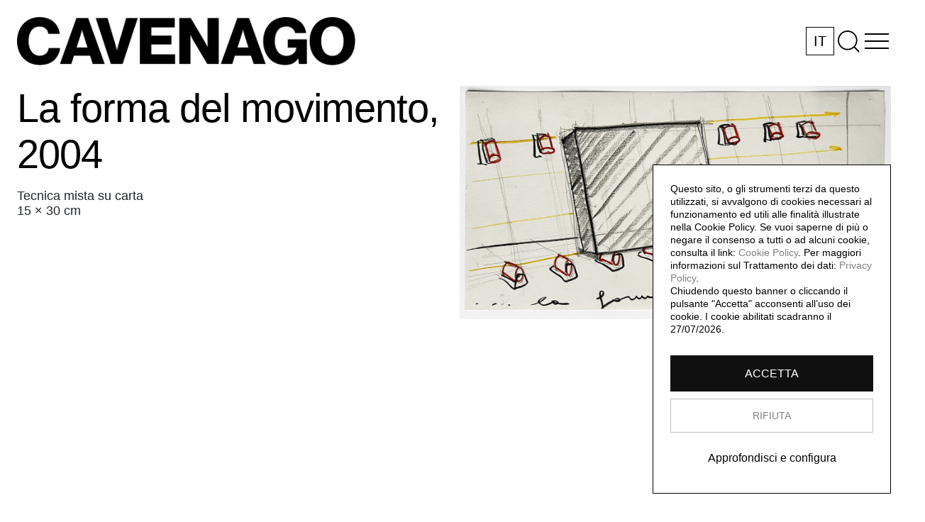

--- FILE ---
content_type: text/html; charset=utf-8
request_url: https://cavenago.info/164/la-forma-del-movimento/
body_size: 6206
content:

<!DOCTYPE html>
<html lang="en">
    <meta charset="utf-8">
    <head>
        <title>
            Umberto Cavenago - La forma del movimento
        </title>
        <meta name="viewport"
              content="width=device-width, initial-scale=1.0, maximum-scale=5.0, user-scalable=yes, viewport-fit=cover" />
        
    <meta name="description"
          content="La forma del movimento, 2004, Tecnica mista su carta, 15 × 30 cm" />
    <meta name="keywords" content="La forma del movimento" />
    <meta name="robots" content="index,follow" />

        <meta name="author" content="officinebit.ch">
        <meta name="robots" content="index,follow" />
        <meta name="revisit-after" content="1 days">
        <meta name="google" content="notranslate" />
        <meta name="apple-mobile-web-app-capable" content="yes" />
        <meta name="apple-mobile-web-app-status-bar-style" content="white" />
    
        <meta name="theme-color" content="white" />


        
            <link rel="icon" type="image/png" href='/media/CACHE/images/uploads/Configurations/CVNG-favicom_aftRFO/713e2ef0ce61043e8f27e9b6a041d8ca.png' />
        
        <meta property="og:type" content="article" />
        
    <meta property="og:title"
          content="La forma del movimento, 2004, Umberto Cavenago" />
    <meta property="og:description"
          content="Tecnica mista su carta, 15 × 30 cm" />
    


        <link rel="stylesheet" type="text/css" href="//cdn.jsdelivr.net/npm/slick-carousel@1.8.1/slick/slick.css" />
        <link rel="stylesheet" type="text/css" href="//cdn.jsdelivr.net/npm/slick-carousel@1.8.1/slick/slick-theme.css" />

        <link rel="stylesheet"
              href="https://stackpath.bootstrapcdn.com/bootstrap/4.1.3/css/bootstrap.min.css"
              integrity="sha384-MCw98/SFnGE8fJT3GXwEOngsV7Zt27NXFoaoApmYm81iuXoPkFOJwJ8ERdknLPMO"
              crossorigin="anonymous">

        <link rel="stylesheet" href="/static/CACHE/css/output.797e3fdf47e3.css" type="text/css">
        
            <style>
            .wrapper {
                border-radius: 0 !important;
            }

            #links {
                border-radius: 0 !important;
            }

            .contenuto {
                padding-left: 0px !important;
            }

            </style>
        
        
            <script type="text/javascript"
                    src="https://policy.officinebit.ch/53/scriptV2.js?lang=it&purposes=1,3,4"
                    charset="UTF-8"
                    async></script>
        
        
        <script src="https://cdnjs.cloudflare.com/ajax/libs/gsap/3.12.2/gsap.min.js"></script>


        <style>
            #prepage-2, 
            #prepage, 
            #container {
                padding-top: 68px;
            }

            /* Styling for language selector box */
            #header-language-selector {
                border: 1px solid #000;
                
                width: 40px;
                height: 40px;
                display: flex;
                align-items: center;
                justify-content: center;
                cursor: pointer;
                position: relative;
                background: white;
            }

            #header-language-selector .language-dropdown {
                position: absolute;
                top: 100%;
                left: 0;
                background: white;
                border: 1px solid #000;
                
                
                
                width: 40px;
                height
                display: none;
                z-index: 1000;
            }

            #header-language-selector.open .language-dropdown {
                display: block;
            }

            #header-language-selector .lang-option {
                display: flex;
                align-items: center;
                justify-content: center;
                height: 40px;
                text-decoration: none;
                color: #000;
                transition: background-color 0.2s;
            }

            #header-language-selector .lang-option:hover {
                background-color: #f0f0f0;
            }

            

            

            
        </style>
        <script src="/static/js/jquery-3.4.1.min.js"></script>
        <script>
            // Fix immediato per mobile: applica dimensioni prima del rendering
            (function() {
                if (window.innerWidth <= 768) {
                    var style = document.createElement('style');
                    style.textContent = `
                        #header { height: 64px !important; transition: none !important; }
                        #header_content { padding: 8px 16px 16px 16px !important; transition: none !important; }
                        #logo { height: 40px !important; transition: none !important; }
                    `;
                    document.head.appendChild(style);
                }
            })();
        </script>
    </head>
    <body class="clearfix"
          >

        
            <script type="text/plain" data-cookie-type="text/javascript" data-cookie-purposes="4" class="_policy_cookie_activate" async data-suppressedsrc="https://www.googletagmanager.com/gtag/js?id=G-69ECYNLFN7"></script>
<script type="text/plain" data-cookie-type="text/javascript" data-cookie-purposes="4" class="_policy_cookie_activate">
    window.dataLayer = window.dataLayer || [];
    function gtag(){dataLayer.push(arguments);}
    gtag('js', new Date());

    gtag('config', 'G-69ECYNLFN7');
</script>
        

        

        <div id='header'
             >
            <div class="container-fluid">
                <div id="header_content">
                    <div id='homelink'>
                        <a href='/?r=1'>
                            <h1 class='titolo-bold-red' >
                                
                                    
                                        <img src="/media/uploads/Configurations/CAVENAGO_k1VvWS.png" id="logo" style="height:68px;" />
                                    
                                
                            </h1>
                        </a>
                    </div>
                    <div id="header-icons">
                        
                            <div id="header-language-selector">
                                <span class="current-lang">IT</span>
                                <div class="language-dropdown">
                                    
                                        
                                    
                                        
                                            <a href="?lang=en" class="lang-option">
                                                EN
                                            </a>
                                        
                                    
                                        
                                            <a href="?lang=de" class="lang-option">
                                                DE
                                            </a>
                                        
                                    
                                </div>
                            </div>
                        
                        
                            <img id='search_lens' src="/static/images/search.svg" title="Cerca" />
                        
                        
                        <div id="menu_button">
                            <img id='menuicon' title="Menu" class='menu_button_fire active' src="/static/images/menu.svg" />
                            <img id='closeicon' title="Close menu" class='menu_button_fire ' src="/static/images/close.svg" />
                        </div>
                    </div>
                    <div id="search-box">
                        <form id='search' method="post" action="/search/" class="modulo">
                            <input type="hidden" name="csrfmiddlewaretoken" value="c17ljkrfMeD9auSNqDbCFu9CSd5mfPGuZndKovIT3eBdW3zqn7uQSQ0hWCZE8gud">
                            <input id="search-input"
                                   type="text"
                                   name="text"
                                   placeholder="Cerca" />
                        </form>
                    </div>
                    <div id="menu_content"
                         >
                        <div id='menu'>
                            <div class="pages">
                                
                                    <ul id='menu_pages_header' class='menu_pages'>
                                        <li><a href="/?r=1" class="main-section">Opere<sup>[161]</sup></a></li>
                                        
                                            <li class="">
                                                <a href='/page/3/biografia'
                                                   title="Biografia">Biografia</a>
                                            </li>
                                        
                                            <li class="">
                                                <a href='/page/16/la-74'
                                                   title="L&#x27;alcova d&#x27;acciaio">L&#x27;alcova d&#x27;acciaio</a>
                                            </li>
                                        
                                        
                                            <li class="">
                                                <a href="/timeline/">Sweet Home</a>
                                            </li>
                                        
                                    </ul>
                                
                            </div>
                            <div id="social_contact_header" class="social_contact">
                                <div class="social">
                                    
                                        <h4>Social</h4>
                                        <ul id='menu_contact_header' class='menu_contact'>
                                            <li>

<ul id="socials" class="clearfix m-auto d-inline-block">
    

    
        <li>
            <a href="https://www.instagram.com/umbertocavenago/" target="_blank">
                Instagram
                
            </a>
        </li>
    

    

    

    

    

    
</ul>
</li>
                                        </ul>
                                    
                                </div>
                                <div class="contact">
                                    <h4>Contatti</h4>
                                    <a href="mailto:umberto@cavenago.info" target="_blank">umberto@cavenago.info</a>
                                </div>
                            </div>
                            <div class="menu_footer">
                                <div class="language">
                                    
                                        <ul id='menu_lang'>
                                            
                                                <li>
                                                    <a class="lang active"
                                                       href="?lang=it">Italiano</a>
                                                </li>
                                            
                                                <li>
                                                    <a class="lang "
                                                       href="?lang=en">English</a>
                                                </li>
                                            
                                                <li>
                                                    <a class="lang "
                                                       href="?lang=de">Deutsch</a>
                                                </li>
                                            
                                        </ul>
                                    
                                </div>
                                <div class="policy_poweredby">
                                    
                                        <div class="policy">
                                            <ul id="policy">
                                                <li>
                                                    <a href="#" onclick="openConfigureCookiesPopup();">Cookie configurator</a>
                                                </li>
                                                <li>
                                                    <a target="_blank"
                                                       href="https://policy.officinebit.ch/cookie/53?lang=it">
                                                        Cookie policy
                                                    </a>
                                                </li>
                                                <li>
                                                    <a target="_blank"
                                                       href="https://policy.officinebit.ch/privacy_policy/53?lang=it">
                                                        Privacy policy
                                                    </a>
                                                </li>
                                            </ul>
                                        </div>
                                        <div id="poweredby">
                                            This website is based on
                                            <br>
                                            <a href="https://officinebit.ch/page/12/sito-per-artisti-e-collezione-darte-artistwall/" target="_blank"><img src="/static/images/artistwall_logo.png"></a>
                                        </div>
                                    
                                </div>
                            </div>
                        </div>
                    </div>
                </div>
            </div>
        </div>
        <div class="overlay"></div>
        

        <div id="maps-section" class="mt-2">
            
        </div>

        


        <div id='container' class="container-fluid">
            
    <div class="project-container">
        <div class="container-fluid">
            <div class="row">
                <div id="object-title" 
                    class="col-12 col-md-6 title-desktop indipendent-scroll-left">

                    <h2>La forma del movimento, 2004</h2>
                    <div class="contenuto">
                        
                        Tecnica mista su carta
                        
                            <br />
                            15 × 30 cm
                        

                        
                        
                        


                    </div>
                    
                </div>

                <div class="col-12 col-md-6 offset-md-6 nopadding indipendent-scroll-right">
                    <div class="cover">
                        <!-- Root element of PhotoSwipe. Must have class pswp. -->
<div class="pswp" tabindex="-1" role="dialog" aria-hidden="true">

    <!-- Background of PhotoSwipe.
         It's a separate element as animating opacity is faster than rgba(). -->
    <div class="pswp__bg"></div>

    <!-- Slides wrapper with overflow:hidden. -->
    <div class="pswp__scroll-wrap">

        <!-- Container that holds slides.
            PhotoSwipe keeps only 3 of them in the DOM to save memory.
            Don't modify these 3 pswp__item elements, data is added later on. -->
        <div class="pswp__container">
            <div class="pswp__item"></div>
            <div class="pswp__item"></div>
            <div class="pswp__item"></div>
        </div>

        <!-- Default (PhotoSwipeUI_Default) interface on top of sliding area. Can be changed. -->
        <div class="pswp__ui pswp__ui--hidden">

            <div class="pswp__top-bar">

                <!--  Controls are self-explanatory. Order can be changed. -->

                <div class="pswp__counter"></div>

                <button id="closebutton" class="pswp__button pswp__button--close" title="Close (Esc)"></button>

                

                

                

                <!-- Preloader demo http://codepen.io/dimsemenov/pen/yyBWoR -->
                <!-- element will get class pswp__preloader--active when preloader is running -->
                <div class="pswp__preloader">
                    <div class="pswp__preloader__icn">
                      <div class="pswp__preloader__cut">
                        <div class="pswp__preloader__donut"></div>
                      </div>
                    </div>
                </div>
            </div>

            <div class="pswp__share-modal pswp__share-modal--hidden pswp__single-tap">
                <div class="pswp__share-tooltip"></div>
            </div>

            <button class="pswp__button pswp__button--arrow--left" title="Previous (arrow left)">
            </button>

            <button class="pswp__button pswp__button--arrow--right" title="Next (arrow right)">
            </button>

            <div class="pswp__caption">
                <div class="pswp__caption__center"></div>
            </div>

        </div>

    </div>

</div>
                        <div class="grid-sizer col-6 col-md-4 col-lg-3 col-xl-2"></div>
                        <div class="element main grid-item col-12 col-md-12 col-lg-12 col-xl-12 mb-3">
                            <div class="box roboto-light">
                                <div id="links">
                                    
                                        
                                            
                                                <img src="/media/CACHE/images/uploads/ArtworkImage/P230208111125_CnB1su/c8635a9d86e5c9c6e0f3180e5a07d483.jpg"
                                                     class="w-100 gallery"
                                                     alt="La forma del movimento">
                                            
                                        
                                    
                                </div>
                                <div class="contenuto">
                                    <span class='altro'>
                                        
                                            
                                            
                                        
                                    </span>
                                </div>
                            </div>
                        </div>
                    </div>


                    <div id="object-title" class="title-mobile">
                        <h2>La forma del movimento, 2004</h2>
                        <div class="contenuto">
                            
                            Tecnica mista su carta<br>
                            
                                15 × 30 cm
                            
                            

                            


                        </div>
                        
                    </div>


                    <div id="subcontainer" class="row nomargin">

                        <!-- Root element of PhotoSwipe. Must have class pswp. -->
<div class="pswp" tabindex="-1" role="dialog" aria-hidden="true">

    <!-- Background of PhotoSwipe.
         It's a separate element as animating opacity is faster than rgba(). -->
    <div class="pswp__bg"></div>

    <!-- Slides wrapper with overflow:hidden. -->
    <div class="pswp__scroll-wrap">

        <!-- Container that holds slides.
            PhotoSwipe keeps only 3 of them in the DOM to save memory.
            Don't modify these 3 pswp__item elements, data is added later on. -->
        <div class="pswp__container">
            <div class="pswp__item"></div>
            <div class="pswp__item"></div>
            <div class="pswp__item"></div>
        </div>

        <!-- Default (PhotoSwipeUI_Default) interface on top of sliding area. Can be changed. -->
        <div class="pswp__ui pswp__ui--hidden">

            <div class="pswp__top-bar">

                <!--  Controls are self-explanatory. Order can be changed. -->

                <div class="pswp__counter"></div>

                <button id="closebutton" class="pswp__button pswp__button--close" title="Close (Esc)"></button>

                

                

                

                <!-- Preloader demo http://codepen.io/dimsemenov/pen/yyBWoR -->
                <!-- element will get class pswp__preloader--active when preloader is running -->
                <div class="pswp__preloader">
                    <div class="pswp__preloader__icn">
                      <div class="pswp__preloader__cut">
                        <div class="pswp__preloader__donut"></div>
                      </div>
                    </div>
                </div>
            </div>

            <div class="pswp__share-modal pswp__share-modal--hidden pswp__single-tap">
                <div class="pswp__share-tooltip"></div>
            </div>

            <button class="pswp__button pswp__button--arrow--left" title="Previous (arrow left)">
            </button>

            <button class="pswp__button pswp__button--arrow--right" title="Next (arrow right)">
            </button>

            <div class="pswp__caption">
                <div class="pswp__caption__center"></div>
            </div>

        </div>

    </div>

</div>
                        <div class="grid-sizer col-6 col-md-4 col-lg-3 col-xl-2 mb-3"></div>
                
                
                        


                    </div>
                </div>
            </div>
        
            
                <div style="background-color: white; position: relative; z-index: 101;">
                    <div class="related-title">
                        <h3>Opere correlate</h3>
                    </div>
                    <div id='subcontainer_other' class="row">
                        <div class="grid-sizer-other col-6 col-md-4 col-lg-3 col-xl-2 mb-3"></div>
                    </div>
                    <div class="pagination">
                        <a class="pagination__next" href="/related/164/?page=1">Next</a>
                    </div>
                    <div class="page-load-status">
                        <div class="infinite-scroll-request">
                            <div class="loader"></div>
                        </div>
                    </div>
                </div>
            
        </div>
    </div>

        </div>

        <footer style="z-index: 101; position: relative;">
            <div class="footer">
                <div class="col" style="font-size: 20px;">
                    <div class="pr-3 footer_content">
                        <div>© Archivio Umberto Cavenago</div>
                    </div>
                </div>
                <div class="footer-navigation">
                    <div class="col">
                        <div class="pages">
                            <h4>Menu</h4>
                            
                                <ul id='menu_pages_footer' class='menu_pages'>
                                    <li>
                                        <a href="/?r=1" class="main-section">Opere</a>
                                    </li>
                                    
                                        <li class="">
                                            <a href='/page/3/biografia'>Biografia</a>
                                        </li>
                                    
                                        <li class="">
                                            <a href='/page/16/la-74'>L&#x27;alcova d&#x27;acciaio</a>
                                        </li>
                                    
                                    
                                        <li class="">
                                            <a href="/timeline/">Sweet Home</a>
                                        </li>
                                    
                                </ul>
                            
                        </div>
                    </div>
                    <div class="col">
                        <div class="contact">
                            
                                <h4>Contatti</h4>
                                
                                    <a href="mailto:umberto@cavenago.info" target="_blank">umberto@cavenago.info</a>
                                
                                
                            
                        </div>
                        <div class="social">
                            
                                <h4>Social</h4>
                                <ul id='menu_contact_footer' class="menu_contact">
                                    <li>

<ul id="socials" class="clearfix m-auto d-inline-block">
    

    
        <li>
            <a href="https://www.instagram.com/umbertocavenago/" target="_blank">
                Instagram
                
            </a>
        </li>
    

    

    

    

    

    
</ul>
</li>
                                </ul>
                            
                        </div>
                    </div>
                </div>
                <div class="menu_footer">
                    <div class="language">
                        
                            <ul id='menu_lang'>
                                
                                    <li>
                                        <a class="lang active"
                                            href="?lang=it">Italiano</a>
                                    </li>
                                
                                    <li>
                                        <a class="lang "
                                            href="?lang=en">English</a>
                                    </li>
                                
                                    <li>
                                        <a class="lang "
                                            href="?lang=de">Deutsch</a>
                                    </li>
                                
                            </ul>
                        
                    </div>
                    <div class="policy_poweredby">
                        
                            <div class="policy">
                                <ul id="policy">
                                    <li>
                                        <a href="#" onclick="openConfigureCookiesPopup();">Cookie configurator</a>
                                    </li>
                                    <li>
                                        <a target="_blank"
                                            href="https://policy.officinebit.ch/cookie/53?lang=it">
                                            Cookie policy
                                        </a>
                                    </li>
                                    <li>
                                        <a target="_blank"
                                            href="https://policy.officinebit.ch/privacy_policy/53?lang=it">
                                            Privacy policy
                                        </a>
                                    </li>
                                </ul>
                            </div>
                            <div id="poweredby">
                                This website is based on
                                <br>
                                <a href="https://officinebit.ch/page/12/sito-per-artisti-e-collezione-darte-artistwall/" target="_blank"><img src="/static/images/artistwall_logo.png"></a>
                            </div>
                        
                    </div>
                </div>
            </div>
        </footer>
        
        
        <script src="/static/vendors/isotope.pkgd.min.js"></script>
        <script src="/static/vendors/imagesloaded.pkgd.min.js"></script>
        <script src="/static/vendors/infinite-scroll.pkgd.min.js"></script>
        <!-- Make IE8 and below responsive by adding CSS3 MediaQuery support -->
        <!--[if lt IE 9]>
<script type="text/javascript" src="http://css3-mediaqueries-js.googlecode.com/svn/trunk/css3-mediaqueries.js"></script>
<![endif]-->
        <script src="https://stackpath.bootstrapcdn.com/bootstrap/4.1.3/js/bootstrap.min.js"
                integrity="sha384-ChfqqxuZUCnJSK3+MXmPNIyE6ZbWh2IMqE241rYiqJxyMiZ6OW/JmZQ5stwEULTy"
                crossorigin="anonymous"></script>
        <script src="/static/CACHE/js/output.24b15d4da1eb.js"></script>
        
        
    <script>
        $(function(){
        
            var iso = $('#subcontainer').isotope({
                itemSelector: '.grid-item',
                percentPosition: true,
                masonry: {
                    // use outer width of grid-sizer for columnWidth
                    columnWidth: '.grid-sizer'
                }
            })
            iso.isotope('layout');
            $(window).resize(function(){
                iso.isotope('layout');
            });
            iso.imagesLoaded().progress( function() {
                iso.isotope('layout');
            });
            
                var iso_other = $('#subcontainer_other').isotope({
                    itemSelector: '.grid-item',
                    percentPosition: true,
                    masonry: {
                        // use outer width of grid-sizer for columnWidth
                        columnWidth: '.grid-sizer-other'
                    }
                })
                iso_other.isotope('layout');
                $(window).resize(function(){
                    iso_other.isotope('layout');
                });
                iso_other.imagesLoaded().progress( function() {
                    iso_other.isotope('layout');
                });

                var isot = iso_other.data('isotope');
                var elem = document.querySelector('#subcontainer_other');
                var infScroll = new InfiniteScroll( elem, {
                    path: ".pagination__next",
                    append: '.element',
                    history: false,
                    status: '.page-load-status',
                    loadOnScroll: true,
                    hideNav: '.pagination',
                    button: '.view-more-button',
                    outlayer: isot
                });

            
        });


        $(function(){
            // build items array
            var items = [
                
                    
                        
                            {
                                w: 2000,
                                h: 1081,
                                src: '/media/uploads/ArtworkImage/P230208111125_CnB1su.jpg',
                                title: ``
                            },
                        
                    
                
                
            ];
            $('.gallery').click(function(){
                var gallery = new PhotoSwipe( document.querySelectorAll('.pswp')[0], PhotoSwipeUI_Default, items, {index: $('.gallery').index(this)});
                gallery.init();
            });
        });
    </script>  

        
            <script type="text/plain"
                    data-cookie-type="text/javascript"
                    data-cookie-purposes="4"
                    class="_policy_cookie_activate"
                    async
                    data-suppressedsrc="https://s7.addthis.com/js/300/addthis_widget.js#pubid=ra-619df41b5e59e74b"></script>
        

        <script type="text/javascript" src="//cdn.jsdelivr.net/npm/slick-carousel@1.8.1/slick/slick.min.js"></script>
        <script type="text/javascript" src='/static/js/slick.js'></script>

        <script>
             $('.gallery').click(function(e) {
                document.querySelector("meta[name='theme-color']").content = "black";
            });  

            $("#closebutton").bind('touchstart mousedown', function(e){
                document.querySelector("meta[name='theme-color']").content = "white";    
            }); 

            // Language selector click functionality
            $(document).ready(function() {
                $('#header-language-selector').click(function(e) {
                    e.stopPropagation();
                    $(this).toggleClass('open');
                });

                // Close dropdown when clicking outside
                $(document).click(function(e) {
                    if (!$(e.target).closest('#header-language-selector').length) {
                        $('#header-language-selector').removeClass('open');
                    }
                });

                // Close dropdown when clicking on a language option
                $('#header-language-selector .lang-option').click(function() {
                    $('#header-language-selector').removeClass('open');
                });
            });

            // Fix per prevenire zoom iniziale su mobile
            (function() {
                var viewport = document.querySelector("meta[name=viewport]");
                if (viewport) {
                    // Forza il viewport a rimanere a 1.0 all'inizio
                    var setViewport = function() {
                        viewport.setAttribute('content', 'width=device-width, initial-scale=1.0, maximum-scale=5.0, user-scalable=yes, viewport-fit=cover');
                    };
                    
                    // Applica immediatamente
                    setViewport();
                    
                    // Previeni zoom su doppio tap dopo un breve delay
                    var lastTouchEnd = 0;
                    document.addEventListener('touchend', function(event) {
                        var now = (new Date()).getTime();
                        if (now - lastTouchEnd <= 300) {
                            event.preventDefault();
                        }
                        lastTouchEnd = now;
                    }, false);
                    
                    // Assicura che il logo non causi overflow
                    window.addEventListener('load', function() {
                        var logo = document.getElementById('logo');
                        if (logo) {
                            var headerContent = document.getElementById('header_content');
                            if (headerContent && logo.offsetWidth > headerContent.offsetWidth - 200) {
                                logo.style.maxWidth = (headerContent.offsetWidth - 200) + 'px';
                            }
                        }
                    });
                }
            })();

        </script>
    
    </body>
</html>


--- FILE ---
content_type: application/javascript; charset=utf-8
request_url: https://policy.officinebit.ch/53/scriptV2.js?lang=it&purposes=1,3,4
body_size: 5363
content:


var coockie_name = "cookie_privacy_v3";
var expiration_days = 180;

function ScopedIdDateString(d){
    function pad(n){return n<10 ? '0'+n : n}
    return d.getUTCFullYear()+'/'
        + pad(d.getUTCMonth()+1)+'/'
        + pad(d.getUTCDate())+'/'
        + pad(d.getUTCHours())+'/'
        + pad(d.getUTCMinutes())+'/'
        + pad(d.getUTCSeconds())+'/'
        + pad(d.getUTCMilliseconds())
}
function makeid(length) {
    var result           = '';
    var characters       = 'ABCDEFGHIJKLMNOPQRSTUVWXYZabcdefghijklmnopqrstuvwxyz0123456789';
    var charactersLength = characters.length;
    for ( var i = 0; i < length; i++ ) {
        result += characters.charAt(Math.floor(Math.random() *
            charactersLength));
    }
    return result;
}

function _PolicySave(purposes, content) {
    var now = new Date();
    var rand = makeid(6);
    jQuery.post("https://policy.officinebit.ch/53/registry/add/", {
        'timestamp': now.toISOString(),
        'scoped_id': ScopedIdDateString(now)+'/'+rand,
        'content': content,
        'purposes': purposes,
        'url': window.location.href
    });
    cookie_content = {
        'timestamp': now.toISOString(),
        'purposes': purposes,
        'rand': rand
    }
    Cookies.set(coockie_name, JSON.stringify(cookie_content), { expires: expiration_days, path: '/' });
    jQuery('#banner_popup_cookie_privacy_policy').remove();
    jQuery('#cookie_configurator').fadeOut();
    _PolicyActivateScriptsBasedOnPurposes(purposes);
    _ShowPolicyButton();
    iFramePopupAlert();
}

function _PolicySavePrivacyPopup() {
    var purposes = {}
    jQuery('[data-cookie-purpose]').each(function () {
        var purpose_id = jQuery(this).attr('data-cookie-purpose');
        var value = jQuery(this).is(':checked');
        purposes[purpose_id] = value;
    });
    _PolicySave(purposes, jQuery('#cookie_configurator__box').html());
    closeConfigureCookiesPopup();
}

function acceptPrivacyPopup() {
    var purposes_list = ['1', '3', '4'];
    var purposes = {}
    for ( var i = 0; i < purposes_list.length; i++ ) {
        purposes[purposes_list[i]] = true;
    }
    _PolicySave(purposes, jQuery('#banner_popup_cookie_privacy_policy').html());
}

function declinePrivacyPopup() {
    var purposes_list = ['1', '3', '4'];
    var purposes = {}
    for ( var i = 0; i < purposes_list.length; i++ ) {
        if (purposes_list[i] == "1")
            purposes[purposes_list[i]] = true;
        else
            purposes[purposes_list[i]] = false;
    }
    _PolicySave(purposes, jQuery('#banner_popup_cookie_privacy_policy').html());
}

function _PolicyAcceptAllCookie() {
    jQuery("input[type='checkbox']").not(":disabled").prop('checked', true);
}

function _PolicyDeclineAllCookie() {
    jQuery("input[type='checkbox']").not(":disabled").prop('checked', false);
}

function _PolicyDeleteAllCookies() {
    var all_cookies = Cookies.get();
    jQuery.each( all_cookies, function( key, value ) {
        Cookies.remove(key);
    });
}

function _ShowPolicyButton() {
    jQuery('#button_popup_cookie_privacy_policy').show();
}

function start_cookie_script() {
    jQuery('body').append("\n<style>\n    #button_popup_cookie_privacy_policy {\n        position: fixed;\n        height: 32px;\n        bottom: 25px;\n        right: 25px;\n        cursor: pointer;\n        display: none;\n    }\n    ._policy_cookie_iframe_container {\n        /* position: relative; */\n    }\n    ._policy_cookie_iframe_container__content {\n        cursor: pointer;\n        position: absolute;\n        width: 100%;\n        font-size: 24px;\n        padding: 20px;\n        top: calc(50% - 32px);\n        left: 0;\n        background-color: rgba(255,255,255,0.3);\n        text-align: center;\n        color: white;\n        z-index: 1000;\n        display: block;\n    }\n</style>\n\n");

    var cookie = Cookies.get(coockie_name);
    if (cookie === undefined) {
        jQuery('body').append("<style>\n    #banner_popup_cookie_privacy_policy {\n        border: solid 1px silver;\n        padding: 10px;\n        margin: 10px;\n        position: fixed;\n        bottom: 0;\n        z-index: 10000000;\n        line-height: 18px;\n        font-family: \"Arial\";\n        font-size: 13px;\n        background-color: white;\n        color: black;\n    }\n    #banner_popup_cookie_privacy_policy.banner_popup_cookie_privacy_policy_fullscreen {\n        height: 100%;\n        width: 100vw;\n        margin: 0;\n        padding: calc(50vh - 50px) 0 0 0;\n        text-align: center;\n        position: fixed;\n        top: 0;\n        left: 0;\n        border: none;\n    }\n    #banner_popup_cookie_privacy_policy.banner_popup_cookie_privacy_policy_fullscreen p {\n        padding: 0 10%;\n    }\n    #banner_popup_cookie_privacy_policy.banner_popup_cookie_privacy_policy_fullscreen #declineButton {\n        display: none;\n    }\n    #banner_popup_cookie_privacy_policy p {\n        margin: 0;\n    }\n    #banner_popup_cookie_privacy_policy a,\n    #banner_popup_cookie_privacy_policy a:visited {\n        color: gray !important;\n        text-decoration: none;\n        cursor: pointer;\n    }\n    #banner_popup_cookie_privacy_policy a:hover,\n    #banner_popup_cookie_privacy_policy a:active {\n        color:black;\n        text-decoration: none;\n    }\n    #banner_popup_cookie_privacy_policy a#closeButton {\n        position: absolute;\n        right: 20px;\n        top: 20px;\n    }\n    #banner_popup_cookie_privacy_policy a#acceptButton,\n    #banner_popup_cookie_privacy_policy a#declineButton,\n    #banner_popup_cookie_privacy_policy a#configureButton{\n        border: solid 1px silver;\n        padding: 5px 10px;\n        margin-top: 10px;\n        position: relative;\n        display: inline-block;\n    }\n    #banner_popup_cookie_privacy_policy a#declineButton {\n        color: #c00000;\n    }\n    #banner_popup_cookie_privacy_policy a#acceptButton:hover {\n        border-color: black;\n    }\n    #banner_popup_cookie_privacy_policy a#declineButton:hover {\n        border-color: #c00000;\n    }\n    #banner_popup_cookie_privacy_policy #banner_popup_cookie_privacy_policy__header {\n        margin-bottom: 10px;\n    }\n    #banner_popup_cookie_privacy_policy #banner_popup_cookie_privacy_policy__header img {\n        max-height: 60px;\n    }\n</style>\n<div id=\"banner_popup_cookie_privacy_policy\">\n    \n        <div id=\"banner_popup_cookie_privacy_policy__header\">\n            <img src=\"https://policy.officinebit.ch/media/Client/logos/cookie_tool_2vuKwjb.png\" />\n        </div>\n    \n    <p>Questo sito, o gli strumenti terzi da questo utilizzati, si avvalgono di cookies necessari al funzionamento ed utili alle finalit&agrave; illustrate nella Cookie Policy. Se vuoi saperne di pi&ugrave; o negare il consenso a tutti o ad alcuni cookie, consulta il link: <a id='cookieButton' onClick='openCookie();'>Cookie Policy</a>. Per maggiori informazioni sul Trattamento dei dati: <a id='policyButton' onClick='openPrivacyPolicy();'>Privacy Policy</a>.<br />\r\nChiudendo questo banner o cliccando il pulsante &quot;Accetta&quot; acconsenti all&rsquo;uso dei cookie. I cookie abilitati scadranno il 27/07/2026.</p>\r\n\r\n<p><strong>&nbsp;</strong></p>\n            <div>\n                <a id='acceptButton' onClick='acceptPrivacyPopup();'>ACCETTA</a>\n                <a id='declineButton' onClick='declinePrivacyPopup();'>RIFIUTA</a>\n                <a id='closeButton' onClick='declinePrivacyPopup();'>\n                    <svg xmlns=\"http://www.w3.org/2000/svg\" width=\"24\" height=\"24\" fill=\"currentColor\" class=\"bi bi-x-lg\" viewBox=\"0 0 16 16\">\n                      <path d=\"M2.146 2.854a.5.5 0 1 1 .708-.708L8 7.293l5.146-5.147a.5.5 0 0 1 .708.708L8.707 8l5.147 5.146a.5.5 0 0 1-.708.708L8 8.707l-5.146 5.147a.5.5 0 0 1-.708-.708L7.293 8 2.146 2.854Z\"/>\n                    </svg>\n                </a>\n                <a style='float:right;' id='configureButton' onclick='openConfigureCookiesPopup();'>Approfondisci e configura</a>\n            </div>\n        \n</div>");
    } else {
        _PolicyActivateScriptsBasedOnPurposes(JSON.parse(cookie).purposes);
        _ShowPolicyButton();
    }

    iFramePopupAlert();
}

function _PolicyActivateScriptsBasedOnPurposes(purposes) {
    for (const [key, value] of Object.entries(purposes)) {
        if (value) {
            jQuery('._policy_cookie_activate[data-cookie-purposes=' + key + ']').each(function () {
                jQuery(this).replaceWith("<span id='script_placeholder'></span>");
                if (jQuery(this).attr('data-suppressedsrc')) {
                    jQuery(this).attr('src', jQuery(this).attr('data-suppressedsrc'));
                    jQuery(this).removeAttr('data-suppressedsrc');
                }
                if (jQuery(this).attr('data-cookie-type')) {
                    jQuery(this).attr('type', jQuery(this).attr('data-cookie-type'));
                    jQuery(this).removeAttr('data-cookie-type');
                }
                jQuery('#script_placeholder').replaceWith(this);
            });
        }
    }
}

function iFramePopupAlert() {
    $("iframe._policy_cookie_activate").unwrap("._policy_cookie_iframe_container");
    $("._policy_cookie_iframe_container__content").remove();

    $( "iframe._policy_cookie_activate[data-suppressedsrc]" ).wrap( "<div class='_policy_cookie_iframe_container'></div>" );
    $('._policy_cookie_iframe_container').append(`
        <div class="_policy_cookie_iframe_container__content" onClick="openConfigureCookiesPopup();">
            Accetta i cookie "Miglioramento dell’esperienza" per visualizzare il contenuto
        </div>
    `);
}

function closeiframe() {
    jQuery('#iframe_popup_cookie_privacy_policy').remove();
}

function openCookie() {
    jQuery('body').append("\n<style>\n    #iframe_popup_cookie_privacy_policy {\n        background-color: rgba(0,0,0,0.8);\n        left: 0;\n        position: fixed;\n        top: 0;\n        z-index: 10000001;\n        width: 100%;\n        height: 100%;\n    }\n    #iframe_popup_cookie_privacy_policy iframe {\n        margin: 40px 40px;\n        width: calc(100% - 80px);\n        height: calc(100% - 80px);\n    }\n    #close_button {\n        position: absolute;\n        height: 40px;\n        width: 40px;\n        right: 20px;\n        top: 20px;\n        z-index: 10000002;\n        cursor: pointer;\n    }\n</style>\n<div id=\"iframe_popup_cookie_privacy_policy\" onclick=\"closeiframe();\">\n    <img id='close_button' onclick=\"closeiframe();\" src=\"https://policy.officinebit.ch/static/img/close.png\" />\n    <iframe src=\"https://policy.officinebit.ch/cookie/53?ifr=1\" scrolling=\"yes\" frameborder=\"0\" allowtransparency=\"true\"></iframe>\n</div>");
}

function openPrivacyPolicy() {
    jQuery('body').append("\n<style>\n    #iframe_popup_cookie_privacy_policy {\n        background-color: rgba(0,0,0,0.8);\n        left: 0;\n        position: fixed;\n        top: 0;\n        z-index: 10000001;\n        width: 100%;\n        height: 100%;\n    }\n    #iframe_popup_cookie_privacy_policy iframe {\n        margin: 40px 40px;\n        width: calc(100% - 80px);\n        height: calc(100% - 80px);\n    }\n    #close_button {\n        position: absolute;\n        height: 40px;\n        width: 40px;\n        right: 20px;\n        top: 20px;\n        z-index: 10000002;\n        cursor: pointer;\n    }\n</style>\n<div id=\"iframe_popup_cookie_privacy_policy\" onclick=\"closeiframe();\">\n    <img id='close_button' onclick=\"closeiframe();\" src=\"https://policy.officinebit.ch/static/img/close.png\" />\n    <iframe src=\"https://policy.officinebit.ch/privacy_policy/53?ifr=1\" scrolling=\"yes\" frameborder=\"0\" allowtransparency=\"true\"></iframe>\n</div>");
}

function openConfigureCookiesPopup() {
    jQuery('body').append("\n\n<div id=\"cookie_configurator\">\n    <style>\n        .clearfix::after {\n            display: block;\n            clear: both;\n            content: \"\";\n        }\n        #cookie_configurator {\n            position: fixed;\n            top:0;\n            left:0;\n            right:0;\n            bottom:0;\n            background-color: rgba(0,0,0,0.8);\n            z-index: 10000000;\n        }\n        #cookie_configurator__box {\n            border: solid 1px silver;\n            border-radius: 3px;\n            padding: 10px;\n            margin: 10px;\n            position: absolute;\n            top: 10%;\n            bottom: 10%;\n            left: 20vw;\n            width: 60vw;\n            line-height: 18px;\n            font-family: \"Arial\";\n            font-size: 13px;\n            background-color: white;\n            color: black;\n        }\n        #cookie_configurator__box__header {\n            display: flex;\n            align-items: center;\n            height: 95px;\n            border-bottom: solid 1px silver;\n        }\n        #cookie_configurator__box__header img {\n            max-height: 40px;\n            max-width: 100%;\n            margin: 10px 0;\n        }\n        #cookie_configurator__box__content::-webkit-scrollbar {\n            display: none;\n        }\n        #cookieButton {\n            cursor: pointer;\n            color: gray;\n        }\n        #cookie_configurator__box__content {\n            overflow-y: scroll;\n            height: calc(100% - 145px);\n            margin-bottom: 10px;\n            scrollbar-width: none;\n        }\n        #cookie_configurator__box__footer {\n            height: 30px;\n        }\n\n        .cookie_configurator__button {\n            border: solid 1px silver;\n            padding: 5px 10px;\n            position: relative;\n            display: inline-block;\n            cursor: pointer;\n        }\n        .cookie_configurator__button:hover {\n            border-color: black;\n        }\n        .cookie_configurator__button#declineButton:hover {\n            border-color: #c00000;\n        }\n        .cookie_configurator__sticky_block {\n            position: -webkit-sticky;\n            position: sticky;\n            top: 0px;\n            background-color: white;\n            padding: 20px 0 20px 0;\n            z-index: 1;\n            text-align: right;\n        }\n        .cookie_configurator__switch {\n            position: relative;\n            display: inline-block;\n            width: 60px;\n            height: 34px;\n            margin-bottom: 0;\n        }\n\n        .cookie_configurator__switch input {\n            opacity: 0;\n            width: 0;\n            height: 0;\n        }\n\n        .cookie_configurator__slider {\n            position: absolute;\n            cursor: pointer;\n            top: 0;\n            left: 0;\n            right: 0;\n            bottom: 0;\n            background-color: #ccc;\n            -webkit-transition: .4s;\n            transition: .4s;\n        }\n\n        .cookie_configurator__slider:before {\n            position: absolute;\n            content: \"\";\n            height: 26px;\n            width: 26px;\n            left: 4px;\n            bottom: 4px;\n            background-color: white;\n            -webkit-transition: .4s;\n            transition: .4s;\n        }\n\n        input:checked + .cookie_configurator__slider {\n            background-color: #2196F3;\n        }\n\n        input:checked:disabled + .cookie_configurator__slider {\n            background-color: #a0d4ff;\n        }\n\n        input:focus + .cookie_configurator__slider {\n            box-shadow: 0 0 1px #2196F3;\n        }\n\n        input:checked + .cookie_configurator__slider:before {\n            -webkit-transform: translateX(26px);\n            -ms-transform: translateX(26px);\n            transform: translateX(26px);\n        }\n\n        /* Rounded sliders */\n        .cookie_configurator__slider.round {\n            border-radius: 34px;\n        }\n\n        .cookie_configurator__slider.round:before {\n            border-radius: 50%;\n        }\n\n        .cookie_configurator__j-view_more {\n            cursor: pointer;\n            padding-right: 20px;\n        }\n        .cookie_configurator__j-view_more_content {\n            display: none;\n            padding: 10px 0px 0px 0px;\n            color: gray;\n            width: 80%;\n        }\n        .cookie_configurator__row {\n            border-bottom: solid 1px silver;\n            padding: 20px 0;\n        }\n        .cookie_configurator__row .cookie_configurator__row__inner {\n            display: flex;\n            justify-content: space-between;\n            align-items: center;\n        }\n        .cookie_configurator__row .cookie_configurator__row__inner h2 {\n            flex-grow: 1;\n        }\n\n        /* On screens that are 992px wide or less, go from four columns to two columns */\n        @media screen and (max-width: 992px) {\n            #cookie_configurator__box {\n                width: calc(90vw - 20px);\n                left: 5vw;\n            }\n            .cookie_configurator__row__inner {\n                display: block !important;\n            }\n            .cookie_configurator__row__inner h2 {\n                width: 100%;\n            }\n            .cookie_configurator__j-view_more {\n                cursor: pointer;\n                padding-right: 20px;\n                display: inline-block;\n                top: 8px;\n                position: relative;\n            }\n            .cookie_configurator__switch {\n                float: right;\n            }\n            .cookie_configurator__row {\n                padding-bottom: 40px;\n            }\n\n            .cookie_configurator__sticky_block .cookie_configurator__button {\n                float: right;\n            }\n        }\n    </style>\n    <div id=\"cookie_configurator__box\">\n        <div id=\"cookie_configurator__box__header\">\n            \n                <img src=\"https://policy.officinebit.ch/media/Client/logos/cookie_tool_2vuKwjb.png\" />\n            \n        </div>\n        <div id=\"cookie_configurator__box__content\">\n            <h1 style=\"margin-top: 20px;\">Le tue preferenze relative al consenso</h1>\n            <p>\n                \n                    Il seguente pannello ti consente di esprimere le tue preferenze di consenso alle tecnologie di tracciamento che adottiamo per offrire le funzionalit\u00e0 e svolgere le attivit\u00e0 sotto descritte. Per ottenere ulteriori informazioni in merito all'utilit\u00e0 e al funzionamento di tali strumenti di tracciamento, fai riferimento alla <a id='cookieButton' onClick='openCookie();'>Cookie Policy</a>.\n                    Puoi rivedere e modificare le tue scelte in qualsiasi momento. I cookie abilitati scadranno il 27/07/2026.\n                \n            </p>\n            <div class='cookie_configurator__sticky_block clearfix'>\n                <a class='cookie_configurator__button' id='acceptButton' onClick='_PolicyAcceptAllCookie();'>Accetta tutto</a>\n                <a class='cookie_configurator__button' id='declineButton' onClick='_PolicyDeclineAllCookie();'>Rifiuta tutto</a>\n            </div>\n\n            \n                <div class=\"cookie_configurator__row\">\n                    <div class=\"cookie_configurator__row__inner\">\n                        <h2>Strettamente necessari</h2>\n                        <div class=\"cookie_configurator__j-view_more\">Mostra descrizione</div>\n                        <label class=\"cookie_configurator__switch\">\n                            <input type=\"checkbox\" checked disabled data-cookie-purpose=\"1\" />\n                            <span class=\"cookie_configurator__slider round\"></span>\n                        </label>\n                    </div>\n                    <div class=\"cookie_configurator__j-view_more_content\">\n                        \n                            Questi strumenti di tracciamento sono strettamente necessari per garantire il funzionamento e la fornitura del servizio che ci hai richiesto e, pertanto, non richiedono il tuo consenso.\n                        \n                    </div>\n                </div>\n            \n\n            \n\n            \n                <div class=\"cookie_configurator__row\">\n                    <div class=\"cookie_configurator__row__inner\">\n                        <h2>Miglioramento dell\u2019esperienza</h2>\n                        <div class=\"cookie_configurator__j-view_more\">Mostra descrizione</div>\n                        <label class=\"cookie_configurator__switch\">\n                            <input type=\"checkbox\" data-cookie-purpose=\"3\" />\n                            <span class=\"cookie_configurator__slider round\"></span>\n                        </label>\n                    </div>\n                    <div class=\"cookie_configurator__j-view_more_content\">\n                        \n                            Questi strumenti di tracciamento ci permettono di offrire una user experience personalizzata migliorando la gestione delle impostazioni e consentendo l'interazione con network e piattaforme esterne.\n                        \n                    </div>\n                </div>\n            \n\n            \n                <div class=\"cookie_configurator__row\">\n                    <div class=\"cookie_configurator__row__inner\">\n                        <h2>Misurazione</h2>\n                        <div class=\"cookie_configurator__j-view_more\">Mostra descrizione</div>\n                        <label class=\"cookie_configurator__switch\">\n                            <input type=\"checkbox\" data-cookie-purpose=\"4\" />\n                            <span class=\"cookie_configurator__slider round\"></span>\n                        </label>\n                    </div>\n                    <div class=\"cookie_configurator__j-view_more_content\">\n                        \n                            Questi strumenti di tracciamento ci permettono di misurare il traffico e analizzare il tuo comportamento con l'obiettivo di migliorare il nostro servizio.\n                        \n                    </div>\n                </div>\n            \n\n            \n        </div>\n        <div id=\"cookie_configurator__box__footer\">\n            <div style=\"display: flex; justify-content: space-between;\">\n                <a class='cookie_configurator__button' onClick='closeConfigureCookiesPopup();'>Chiudi</a>\n                <a class='cookie_configurator__button' onClick='_PolicySavePrivacyPopup();'>Salva e continua</a>\n            </div>\n        </div>\n    </div>\n    <script>\n        (function (w,d) {\n            jQuery('.cookie_configurator__j-view_more').click(function(){\n                var element = jQuery(this).parents('.cookie_configurator__row').find('.cookie_configurator__j-view_more_content');\n                if (jQuery(element).css('display') == \"block\") {\n                    jQuery(element).slideUp();\n                    jQuery(this).html(\"Mostra descrizione\");\n                } else {\n                    jQuery(element).slideDown();\n                    jQuery(this).html(\"Nascondi descrizione\");\n                }\n            });\n        })(window, document);\n    </script>\n</div>\n");
    jQuery('#banner_popup_cookie_privacy_policy').hide();

    var cookie = Cookies.get(coockie_name);
    try {
        for (const [key, value] of Object.entries(JSON.parse(cookie).purposes)) {
            jQuery("input[type='checkbox'][data-cookie-purpose="+key+"]").not(":disabled").prop('checked', value);
        }
    } catch (error) {
        console.log(error);
    }
}
function closeConfigureCookiesPopup() {
    jQuery('#cookie_configurator').remove();
    if(jQuery('#banner_popup_cookie_privacy_policy')) jQuery('#banner_popup_cookie_privacy_policy').show();
}

(function (w,d) {
    var loader = function () {
        var tag = d.getElementsByTagName("script")[0];

        var s = d.createElement("script");
        s.src="https://policy.officinebit.ch/static/js/js.cookie-2.2.0.min.js";
        tag.parentNode.insertBefore(s,tag);

        s.onload = function(){

            if(typeof jQuery=='undefined') {
                var jq = d.createElement("script");
                jq.src="https://policy.officinebit.ch/static/bower_components/jquery/dist/jquery.min.js";
                tag.parentNode.insertBefore(jq,tag);
                jq.onload = start_cookie_script;
            } else {
                start_cookie_script();
            }
        };
    };

    if(w.addEventListener){
        w.addEventListener("load", loader, false);
    }else if(w.attachEvent){
        w.attachEvent("onload", loader);
    }else{
        w.onload = loader;
    }

})(window, document);


--- FILE ---
content_type: image/svg+xml
request_url: https://cavenago.info/static/images/search.svg
body_size: 420
content:
<svg width="40" height="40" viewBox="0 0 40 40" fill="none" xmlns="http://www.w3.org/2000/svg">
<path fillRule="evenodd" clipRule="evenodd" d="M27.2969 10.3526C31.9759 15.0316 31.9759 22.6178 27.2969 27.2969C22.6178 31.9759 15.0316 31.9759 10.3526 27.2969C5.67354 22.6178 5.67354 15.0316 10.3526 10.3526C15.0316 5.67354 22.6178 5.67354 27.2969 10.3526ZM29.2306 27.9272C33.9903 22.4968 33.7802 14.2291 28.6003 9.04917C23.2014 3.65028 14.4481 3.65028 9.04917 9.04917C3.65028 14.4481 3.65028 23.2014 9.04917 28.6003C14.2291 33.7802 22.4968 33.9903 27.9272 29.2306L34.4656 35.7691L35.769 34.4657L29.2306 27.9272Z" fill="black"/>
</svg>


--- FILE ---
content_type: image/svg+xml
request_url: https://cavenago.info/static/images/menu.svg
body_size: 46
content:
<svg width="40" height="40" viewBox="0 0 40 40" fill="none" xmlns="http://www.w3.org/2000/svg">
<rect x="3" y="9" width="34" height="2" fill="black"/>
<rect x="3" y="19" width="34" height="2" fill="black"/>
<rect x="3" y="29" width="34" height="2" fill="black"/>
</svg>
